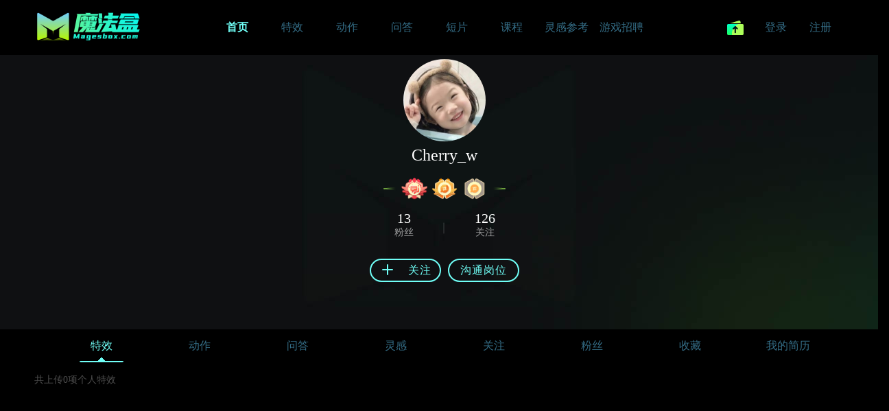

--- FILE ---
content_type: text/html; charset=utf-8
request_url: https://www.magesbox.com/member/34548
body_size: 5117
content:
<!DOCTYPE html PUBLIC "-//W3C//DTD XHTML 1.0 Transitional//EN" "http://www.w3.org/TR/xhtml1/DTD/xhtml1-transitional.dtd"> <html xmlns="http://www.w3.org/1999/xhtml"> <head> <meta http-equiv="Content-Type" content="text/html; charset=utf-8" /> <title>Cherry_w个人空间_作品_灵感_文章_收藏_Magesbox</title> <meta name="keywords" content="Cherry_w个人空间,作品,灵感,文章,收藏,Magesbox" /> <meta name="description" content="Cherry_w个人空间:只要你愿意，每天都是好日子。作品,灵感,文章,收藏,Magesbox" /> <script type="text/javascript">document.write("<scr"+"ipt src=\"/public/seven/js/jquery-1.8.3.min.js?2\"></sc"+"ript>") ;

</script><!--这个插件是瀑布流主插件函数必须--> <script type="text/javascript" src="/public/seven/js/notice_cookie.js"></script> <script type="text/javascript" src="/public/seven/js/jquery.masonry.min.js"></script> <script type="text/javascript" src="/public/seven/js/works_waterfall.js?111"></script> <link href="/public/favicon.ico?22" rel="shortcut icon" /> <meta property="og:image" content="https://www.magesbox.com/public/static18/images/ogimage.png" /> <link href="/public/seven/style/base.css?v=21122" rel="stylesheet" media="screen" type="text/css" /> <link href="/public/seven/style/base2.css?v=2212" rel="stylesheet" media="screen" type="text/css" /> <script src="/public/seven/js/tongji.js"></script></head> <body id="Preloading"> <header class="header"> <nav class="topnav"> <div class="logo"><a href="https://www.magesbox.com/"><span class="logoimg currencyimg"></span></a><span class="christmas_logo"></span></div> <div class="navinfo"> <ul> <li><a href="https://www.magesbox.com" class="tc n1 on"><span class="">首页</span><span class="line"></span></a> </li> <li class="workshover"><a href="https://www.magesbox.com/works" class="tc n1 "><span class="">特效</span><span class="line"></span></a> </li> <li><a href="https://www.magesbox.com/action" class="tc n1 "><span class="">动作</span><span class="line"></span></a></li> <li><a href="https://www.magesbox.com/question" class="tc n1 "><span class="">问答</span><span class="line"></span></a></li> <li><a href="https://www.magesbox.com/cg" class="tc n1 "><span class="">短片</span><span class="line"></span></a></</li> <li class="hdcourse"><a href="https://www.magesbox.com/course" class="tc n2 "><span class="">课程</span><span class="line"></span></a></li> <li><a href="https://www.magesbox.com/ins" class="tc n1 "><span class="">灵感参考</span><span class="line"></span></a></</li> <li><a href="https://www.magesbox.com/recruit" class="tc n1 "><span class="">游戏招聘</span><span class="line"></span></a></</li> </ul> </div> <div class="nav-user" > <ul class="nav-user-2"> <li class="default-userphoto shareimg "> <a href="/share/works"><div class="menu-img"><span class="topshare currencyimg"></span></div></a> <div class="menushow none"> <div class="share-jt "></div> <div class="menu share-menu "> <div class="group"><span class="share3"><a href="https://www.magesbox.com/share/works" class="tc">发布特效</a></span></div> <div class="group"><span class="share2"><a href="https://www.magesbox.com/share/question" class="tc">发布问题</a></span></div> <div class="group"><span class="share2"><a href="https://www.magesbox.com/share/article" class="tc">发布文章</a></span></div> <div class="group"><span class="share1"><a href="https://www.magesbox.com/share/action" class="tc">发布动作</a></span></div> <div class="group"><span class="share2"><a href="https://www.magesbox.com/share/recruit" class="tc">发布招聘</a></span></div> </div> </div> </li> <li><a href="javascript:void(0)" class="tc js_wxlogin_btn">登录</a></li> <li><a href="javascript:void(0)" class="tc js_wxlogin_btn">注册</a></li> </ul> </div> </nav> </header> <div id="ajax-hook"></div> <div class="user-main"> <div class="user-center"> <div class="navbg" style="background: url(/public/seven/images/ucenter_bg3.jpg?1)  center no-repeat;"> <div class="user-doc"> <div class="info u34548"> <div class="photo"> <img onerror="nofind();" src="/data/upload/member/34548/62418120025d2.jpg"> </div> <div class="username"> <span>Cherry_w</span> </div> <div class="signature" style="display:none">只要你愿意，每天都是好日子。</div> <div class="memberMedal" data-user-id="34548"> <li></li> <img src="https://file.magesbox.com/data/upload/material/20210316/605077a486d83.png" alt="闪耀的星" class="medalShow"  title="闪耀的星" /><img src="https://file.magesbox.com/data/upload/material/20210316/605077948844a.png" alt="叫兽" class="medalShow"  title="叫兽" /><img src="https://file.magesbox.com/data/upload/material/20210316/60507786b5b25.png" alt="话唠" class="medalShow"  title="话唠" /> <li></li> </div> <div class="like_look_count"> <ul> <li class="left"><a href="https://www.magesbox.com/member/34548/fans"><span class="count">13</span><br /><span>粉丝</span><a></li> <li><a href="https://www.magesbox.com/member/34548/follow"><span class="count">126</span><br /><span>关注</span></a></li></ul> </div> <div class="user_operation"> <a data-user-id="34548" class="follow_user nozuozhe"><span class="icon"></span><span class="zt">关注</span></a> <a href="javascript:;" data-user-id="34548" class="private-message js-private-message">沟通岗位</a> </div> </div> <div class="fans_follow_count" style="display:none;"> <li><span>阅读&nbsp;:&nbsp;</span><span class="count">&nbsp;</span></li> </div> </div> </div> <div class="user-nav"> <div class="user-nav-list"> <a class="on"href="https://www.magesbox.com/member/34548/works">特效<span></span></a> <a href="https://www.magesbox.com/member/34548/action">动作<span></span></a> <a href="https://www.magesbox.com/member/34548/question">问答<span></span></a> <a href="https://www.magesbox.com/member/34548/inspiration">灵感<span></span></a> <a href="https://www.magesbox.com/member/34548/follow">关注<span></span></a> <a href="https://www.magesbox.com/member/34548/fans">粉丝<span></span></a> <a  href="https://www.magesbox.com/member/34548/collection">收藏<span></span></a> <a href="https://www.magesbox.com/member/34548/resume">我的简历<span></span></a> </div> </div> </div> <div class="user-center-list"> <div class="ucenter-list-count">共上传0项个人特效</div> </div> <div class="member-workslist workslist waterfull clearfloat" id="waterfull"> <ul> </ul> <div class="emptydata" ><img src="/public/seven/images/ucenter_empty2.png" /><p>嘘…这个家伙正在睡觉，这里什么都没有…</p></div> </div> <input type="hidden" id="inspage" value="1" /> <input type="hidden" id="waterfalltype" value="1" /> </div> <script src="/public/seven/js/preloading.js?212"></script> <footer class="footer "> <div class="footer-main"> <div class="footer-detail"> <div class="defl"> <div class="about"><a href="/about/">关于我们</a>|<a href="/about/contact">联系官方</a>|<a href="https://beian.miit.gov.cn" rel="nofollow" target="_blank">浙ICP备2025190372号</a></div> </div> </div> </div> </footer><div class="popup nobg none"> <div class="popup-video-close popup-close none"><i></i></div> <div class="pano return_status none" style="margin-top: -215px;"> <div class="success"><span></span></div> <div class="msg" id="success_msg"></div> </div> <div class="pano return_error_status none" style="margin-top: -215px;"> <div class="error"><span></span></div> <div class="msg" id="error_msg"></div> </div> <div class="pano suggest_frame none"> <div class="nav">建议反馈</div> <div class="textarea"> <textarea id="FeedbackContent" placeholder="请告诉我们你的意见或者建议吧~"></textarea> <input type="text" name="contact" id="FeedbackContact" placeholder="请留下您的QQ或者微信号,方便我们解决问题后第一时间给你反馈" class="FeedbackContact"> <div class="return-error-msg"></div> </div> <div class="comment-submit"><span id="js_feedback_submit">提交</span></div> <div class="popup-close"><i></i></div> </div> <div class="pano report_frame none"> <div class="nav">举报</div> <div class="textarea"> <textarea id="reportContent" placeholder="请告诉我们你的举报内容吧~"></textarea> <div class="return-error-msg"></div> </div> <div class="comment-submit"><span class="js_report_submit">提交</span></div> <div class="popup-close"><i></i></div> </div> <div class="pano confirm_frame none"> <div class="textarea">确定删除吗？</div> <div class="comment-submit"><span data-id="0" class="js_confirm_submit">确认</span><span class="confirm_cancel">取消</span></div> <input type="hidden" id=""  /> <div class="popup-close"><i></i></div> </div> <div class="pano refresh_confirm_frame none"> <div class="textarea">确定刷新吗？</div> <div class="comment-submit"><span data-id="0" class="js_refresh_confirm_submit">确认</span><span class="confirm_cancel">取消</span></div> <input type="hidden" id=""  /> <div class="popup-close"><i></i></div> </div> </div> <div class="popup_login none"> <div class="popup_main none pano" style="margin-top: -80px;"> <div class="loginTypeBox"> <a href="javascript:;" class="wechat js_wxlogin_btn">			微信一键登录
		</a> <a href="javascript:;" class="phone js_top_codelogin">			验证码登录
		</a> <a href="javascript:;" class="acout active js_top_login">			密码登录
		</a></div> <div class="pano login none"> <div class="holder"> <form method="post" class="mail-login"> <input type="hidden" name="_ref" value="frame"> <div class="pr"> <input type="text" name="phone" id="login_phone" autocomplete="off" placeholder="输入手机号/Gmail邮箱" class="clear-input input-username"> </div> <div class="pr"> <input name="password" type="password" id="login_password" autocomplete="off" placeholder="请输入密码" class="clear-input txtPwd password"> </div> <div class="switch-back"> <a class="fl js_setpassword_btn">忘记密码?</a> </div> <a class="btn btn18 rbtn js_login_submit"><span class="text"> 登录</span></a> <div class="service_agreement"><span class="lg-service js_is_lookservice agree"></span><span>登录即代表您已同意</span><a href="/about/tos" target="_blank">《魔法盒用户协议》和《魔法盒隐私政策》</a></div> </form> </div> </div> <div class="pano reset_psw none"> <div class="holder"> <div class="tit currencyimg"></div> <form class="reset-form"> <div class="pr"> <input type="text" name="phone" id="reset_phone" placeholder="输入手机号" class="clear-input input-phone"> </div> <div class="sendcode"> <input type="text" name="code" id="reset_code" autocomplete="off" readonly onfocus="this.removeAttribute('readonly')" placeholder="请输入验证码" class="clear-input input-code fl"> <span class="send_msg fr MobileInvCode" data-type="reset">获取验证码</span></div> <div class="pr"> <input type="password" name="password" id="reset_password" autocomplete="off" readonly onfocus="this.removeAttribute('readonly')" placeholder="请设置密码" class="clear-input password"></div> <div class="pr"> <input type="password" name="repassword" id="reset_repassword" placeholder="再次输入密码" class="clear-input password"></div> <div class="switch-back"><a class="fl js_top_email_retrieve">邮箱找回</a><a class="fr js_top_login">想起密码,去登录»</a></div> <a href="#" onclick="return false;" class="btn btn18 rbtn js_resetpsw_submit"><span class="text"> 重置</span></a> </form> </div> </div> <div class="pano email_register none"> <div class="holder"> <div class="tit currencyimg"></div> <form class="reset-form"> <div class="pr"> <input type="text" name="email" id="reg_email" placeholder="Please enter your Gmail email address" class="clear-input input-phone"> </div> <div class="pr"> <input type="password" name="password" id="reg_email_password" autocomplete="off" readonly onfocus="this.removeAttribute('readonly')" placeholder="Please enter your password" class="clear-input password"></div> <div class="pr"> <input type="password" name="repassword" id="reg_email_repassword" placeholder="Please confirm your password again" class="clear-input password"></div> <a href="#" onclick="return false;" class="btn btn18 rbtn js_email_register_submit"><span class="text"> Confirm</span></a> <div class="status_browser"> <p>Logging in indicates that you have agreed</p> <p><a href="/about/tos" target="_blank">《魔法盒用户协议》and《魔法盒隐私政策》</a></p> </div> </form> </div> </div> <div class="pano email_retrieve none"> <div class="holder"> <div class="tit currencyimg"></div> <form class="reset-form"> <div class="pr"> <input type="text" name="retrieve_email" id="retrieve_email" placeholder="Please enter your Gmail email address" class="clear-input input-phone"> </div> <a href="#" onclick="return false;" class="btn btn18 rbtn js_email_retrieve_submit"><span class="text"> Confirm</span></a> </form> </div> </div> <div class="pano codelogin none"> <div class="holder"> <form class="codelogin-form"> <div class="pr"> <input type="text" name="mobile" id="codelogin_mobile" autocomplete="off" placeholder="请输入手机号码" class="clear-input input-phone"> </div> <div class="sendcode"> <input type="text" name="code" id="codelogin_code" placeholder="请输入验证码" class="clear-input input-code fl"> <span class="send_msg fr MobileInvCode" data-type="codelogin">获取验证码</span> </div> <a class="btn btn18 rbtn js_codelogin_submit"><span class="text">注册/登录</span></a> <div class="status_browser"> <p>登录即代表您已同意 <a href="/about/tos" target="_blank">《魔法盒用户协议》和《魔法盒隐私政策》</a></p> <p>未注册过的手机号码，我们会帮您注册新的魔法盒账号</p> </div> </form> </div> </div> <div class="pano setpassword none"> <div class="holder"> <div class="tit currencyimg"></div> <form class="setpassword-form"> <div class="pr"> <label>账号</label> <input type="text" name="username" id="reg_username" placeholder="用户名" class="clear-input input-username"> </div> <div class="pr"><input type="password" name="password" id="reg_password" placeholder="请设置密码" class="clear-input password"></div> <div class="pr"><input type="password" name="repassword" id="reg_repassword" placeholder="再次输入密码" class="clear-input password"></div> <input type="hidden" name="token" id="register_token"  /> <a class="btn btn18 rbtn js_setup_submit"><span class="text"> 提交</span></a> </form> <div class="switch-back"><a class="js_top_login">已有账号去登陆»</a></div> </div> </div> <div class="pano register none"> <div class="holder"> <div class="tit currencyimg"></div> <form class="setpassword-form"> <div class="pr"> <input type="text" name="phone" id="register_phone" placeholder="请输入手机号码" class="clear-input input-phone"> </div> <div class="sendcode"> <input type="text" name="code" id="register_code" placeholder="请输入验证码" class="clear-input input-code fl"> <span class="send_msg fr MobileInvCode" data-type="register">获取验证码</span> </div> <div class="switch-back"> <a class="fl js_top_email_register">Gmail海外用户注册入口</a> <a class="fr js_top_login" style="border:0px;">去登录</a> </div> <a class="btn btn18 rbtn js_register_submit"><span class="text">立即注册</span></a> <div class="service_agreement"><span id="popup_signup_agree " class="lg-service js_is_lookservice agree"></span><span>我已阅读并同意</span><a href="/about/tos" target="_blank">《魔法盒用户协议》和《魔法盒隐私政策》</a></div> </form> </div> </div> <div class="pano wxlogin none"> <div class="holder"> <div class="guide-n"> <div class="singe"> <div class="xf on">1</div> <div class="xl">打开微信扫码</div> </div> <div class="singe"> <div class="xf">2</div> <div class="xl">绑定微信</div> </div> <div class="singe"> <div class="xf">3</div> <div class="xl">登录注册成功</div> </div> </div> <div id="login_container"> <div class="qr_code_u"><img class="qr_code_url"></div> <div class="jiazai">二维加载中...</div> <a class="gmaillogin js_top_email_register">Gmail User Registration Portal</a> <div class="status_browser" id="wx_default_tip"> <p>登录即代表您已同意 <a href="/about/tos" target="_blank">《魔法盒用户协议》和《魔法盒隐私政策》</a></p> </div> </div> </div> </div> <div class="pano bandlogin none"> <div class="holder"> <div class="guide-n"> <div class="singe"> <div class="xf">1</div> <div class="xl">打开微信扫码</div> </div> <div class="singe"> <div class="xf on">2</div> <div class="xl">绑定微信</div> </div> <div class="singe"> <div class="xf">3</div> <div class="xl">登录注册成功</div> </div> </div> <div class="ui-poptab-from"> <div class="error-tips" style="display: none;"></div> <div class="tit currencyimg"></div> <form class="bandlogin-form"> <div class="pr"> <input type="text" name="mobile" id="bandlogin_mobile" autocomplete="off" placeholder="请输入手机号码" class="clear-input input-phone"> </div> <div class="sendcode"> <input type="text" name="code" id="bandlogin_code" placeholder="请输入验证码" class="clear-input input-code fl"> <span class="send_msg fr MobileInvCode" data-type="unbind">获取验证码</span> </div> <input type="hidden" name="openid" id="bandlogin_openid"  /> <a class="btn btn18 rbtn js_bandlogin_submit"><span class="text">绑定微信</span></a> <div class="service_agreement"><span id="popup_signup_agree " class="lg-service js_is_lookservice agree"></span><span>我已阅读并同意</span><a href="/about/tos" target="_blank">《魔法盒用户协议》和《魔法盒隐私政策》</a></div> </form> </div> </div> </div> <div class="pano loginok none"> <div class="holder"> <div class="guide-n"> <div class="singe"> <div class="xf">1</div> <div class="xl">打开微信扫码</div> </div> <div class="singe"> <div class="xf ">2</div> <div class="xl">绑定微信</div> </div> <div class="singe"> <div class="xf on">3</div> <div class="xl">登录注册成功</div> </div> </div> <div class="ui-poptab-from"> <img class="loginok-img" src="/public/seven/images/icon-5.png" /> </div> </div> </div> </div> <div class="youguang"> <div class="s1"></div> </div> <div class="login-bg"> <div class="popup-close"><i></i></div><div class="popup-close2"><i></i></div></div> </div> </div> <div class="fix_medal"> <div class="medal_close"></div> <div class="blankmedal"> <iframe src="" width="825" height="816" scrolling="auto" frameBorder=0 id="frame_full" data-id=""></iframe> </div> </div> <script src="https://res.wx.qq.com/connect/zh_CN/htmledition/js/wxLogin.js"></script> <script src="/public/seven/js/pub.js?1222211"></script> <script type="text/javascript" src="/public/seven/js/msg.js?21111"></script> <link rel="stylesheet" href="/public/seven/style/works.css?232"> <script type="text/javascript" src="/public/seven/js/modules/spin.min.js"></script> <script src="/public/seven/js/works.js?3213"></script> <script>$('.ins .message_red').css("display","none");
</script> </body> </html>

--- FILE ---
content_type: text/html; charset=utf-8
request_url: https://www.magesbox.com/member/34548
body_size: 4962
content:
<!DOCTYPE html PUBLIC "-//W3C//DTD XHTML 1.0 Transitional//EN" "http://www.w3.org/TR/xhtml1/DTD/xhtml1-transitional.dtd"> <html xmlns="http://www.w3.org/1999/xhtml"> <head> <meta http-equiv="Content-Type" content="text/html; charset=utf-8" /> <title>Cherry_w个人空间_作品_灵感_文章_收藏_Magesbox</title> <meta name="keywords" content="Cherry_w个人空间,作品,灵感,文章,收藏,Magesbox" /> <meta name="description" content="Cherry_w个人空间:只要你愿意，每天都是好日子。作品,灵感,文章,收藏,Magesbox" /> <script type="text/javascript">document.write("<scr"+"ipt src=\"/public/seven/js/jquery-1.8.3.min.js?2\"></sc"+"ript>") ;

</script><!--这个插件是瀑布流主插件函数必须--> <script type="text/javascript" src="/public/seven/js/notice_cookie.js"></script> <script type="text/javascript" src="/public/seven/js/jquery.masonry.min.js"></script> <script type="text/javascript" src="/public/seven/js/works_waterfall.js?111"></script> <link href="/public/favicon.ico?22" rel="shortcut icon" /> <meta property="og:image" content="https://www.magesbox.com/public/static18/images/ogimage.png" /> <link href="/public/seven/style/base.css?v=21122" rel="stylesheet" media="screen" type="text/css" /> <link href="/public/seven/style/base2.css?v=2212" rel="stylesheet" media="screen" type="text/css" /> <script src="/public/seven/js/tongji.js"></script></head> <body id="Preloading"> <header class="header"> <nav class="topnav"> <div class="logo"><a href="https://www.magesbox.com/"><span class="logoimg currencyimg"></span></a><span class="christmas_logo"></span></div> <div class="navinfo"> <ul> <li><a href="https://www.magesbox.com" class="tc n1 on"><span class="">首页</span><span class="line"></span></a> </li> <li class="workshover"><a href="https://www.magesbox.com/works" class="tc n1 "><span class="">特效</span><span class="line"></span></a> </li> <li><a href="https://www.magesbox.com/action" class="tc n1 "><span class="">动作</span><span class="line"></span></a></li> <li><a href="https://www.magesbox.com/question" class="tc n1 "><span class="">问答</span><span class="line"></span></a></li> <li><a href="https://www.magesbox.com/cg" class="tc n1 "><span class="">短片</span><span class="line"></span></a></</li> <li class="hdcourse"><a href="https://www.magesbox.com/course" class="tc n2 "><span class="">课程</span><span class="line"></span></a></li> <li><a href="https://www.magesbox.com/ins" class="tc n1 "><span class="">灵感参考</span><span class="line"></span></a></</li> <li><a href="https://www.magesbox.com/recruit" class="tc n1 "><span class="">游戏招聘</span><span class="line"></span></a></</li> </ul> </div> <div class="nav-user" > <ul class="nav-user-2"> <li class="default-userphoto shareimg "> <a href="/share/works"><div class="menu-img"><span class="topshare currencyimg"></span></div></a> <div class="menushow none"> <div class="share-jt "></div> <div class="menu share-menu "> <div class="group"><span class="share3"><a href="https://www.magesbox.com/share/works" class="tc">发布特效</a></span></div> <div class="group"><span class="share2"><a href="https://www.magesbox.com/share/question" class="tc">发布问题</a></span></div> <div class="group"><span class="share2"><a href="https://www.magesbox.com/share/article" class="tc">发布文章</a></span></div> <div class="group"><span class="share1"><a href="https://www.magesbox.com/share/action" class="tc">发布动作</a></span></div> <div class="group"><span class="share2"><a href="https://www.magesbox.com/share/recruit" class="tc">发布招聘</a></span></div> </div> </div> </li> <li><a href="javascript:void(0)" class="tc js_wxlogin_btn">登录</a></li> <li><a href="javascript:void(0)" class="tc js_wxlogin_btn">注册</a></li> </ul> </div> </nav> </header> <div id="ajax-hook"></div> <div class="user-main"> <div class="user-center"> <div class="navbg" style="background: url(/public/seven/images/ucenter_bg3.jpg?1)  center no-repeat;"> <div class="user-doc"> <div class="info u34548"> <div class="photo"> <img onerror="nofind();" src="/data/upload/member/34548/62418120025d2.jpg"> </div> <div class="username"> <span>Cherry_w</span> </div> <div class="signature" style="display:none">只要你愿意，每天都是好日子。</div> <div class="like_look_count"> <ul> <li class="left"><a href="https://www.magesbox.com/member/34548/fans"><span class="count">13</span><br /><span>粉丝</span><a></li> <li><a href="https://www.magesbox.com/member/34548/follow"><span class="count">126</span><br /><span>关注</span></a></li></ul> </div> <div class="user_operation"> <a data-user-id="34548" class="follow_user nozuozhe"><span class="icon"></span><span class="zt">关注</span></a> <a href="javascript:;" data-user-id="34548" class="private-message js-private-message">沟通岗位</a> </div> </div> <div class="fans_follow_count" style="display:none;"> <li><span>阅读&nbsp;:&nbsp;</span><span class="count">&nbsp;</span></li> </div> </div> </div> <div class="user-nav"> <div class="user-nav-list"> <a class="on"href="https://www.magesbox.com/member/34548/works">特效<span></span></a> <a href="https://www.magesbox.com/member/34548/action">动作<span></span></a> <a href="https://www.magesbox.com/member/34548/question">问答<span></span></a> <a href="https://www.magesbox.com/member/34548/inspiration">灵感<span></span></a> <a href="https://www.magesbox.com/member/34548/follow">关注<span></span></a> <a href="https://www.magesbox.com/member/34548/fans">粉丝<span></span></a> <a  href="https://www.magesbox.com/member/34548/collection">收藏<span></span></a> <a href="https://www.magesbox.com/member/34548/resume">我的简历<span></span></a> </div> </div> </div> <div class="user-center-list"> <div class="ucenter-list-count">共上传0项个人特效</div> </div> <div class="member-workslist workslist waterfull clearfloat" id="waterfull"> <ul> </ul> <div class="emptydata" ><img src="/public/seven/images/ucenter_empty2.png" /><p>嘘…这个家伙正在睡觉，这里什么都没有…</p></div> </div> <input type="hidden" id="inspage" value="1" /> <input type="hidden" id="waterfalltype" value="1" /> </div> <script src="/public/seven/js/preloading.js?212"></script> <footer class="footer "> <div class="footer-main"> <div class="footer-detail"> <div class="defl"> <div class="about"><a href="/about/">关于我们</a>|<a href="/about/contact">联系官方</a>|<a href="https://beian.miit.gov.cn" rel="nofollow" target="_blank">浙ICP备2025190372号</a></div> </div> </div> </div> </footer><div class="popup nobg none"> <div class="popup-video-close popup-close none"><i></i></div> <div class="pano return_status none" style="margin-top: -215px;"> <div class="success"><span></span></div> <div class="msg" id="success_msg"></div> </div> <div class="pano return_error_status none" style="margin-top: -215px;"> <div class="error"><span></span></div> <div class="msg" id="error_msg"></div> </div> <div class="pano suggest_frame none"> <div class="nav">建议反馈</div> <div class="textarea"> <textarea id="FeedbackContent" placeholder="请告诉我们你的意见或者建议吧~"></textarea> <input type="text" name="contact" id="FeedbackContact" placeholder="请留下您的QQ或者微信号,方便我们解决问题后第一时间给你反馈" class="FeedbackContact"> <div class="return-error-msg"></div> </div> <div class="comment-submit"><span id="js_feedback_submit">提交</span></div> <div class="popup-close"><i></i></div> </div> <div class="pano report_frame none"> <div class="nav">举报</div> <div class="textarea"> <textarea id="reportContent" placeholder="请告诉我们你的举报内容吧~"></textarea> <div class="return-error-msg"></div> </div> <div class="comment-submit"><span class="js_report_submit">提交</span></div> <div class="popup-close"><i></i></div> </div> <div class="pano confirm_frame none"> <div class="textarea">确定删除吗？</div> <div class="comment-submit"><span data-id="0" class="js_confirm_submit">确认</span><span class="confirm_cancel">取消</span></div> <input type="hidden" id=""  /> <div class="popup-close"><i></i></div> </div> <div class="pano refresh_confirm_frame none"> <div class="textarea">确定刷新吗？</div> <div class="comment-submit"><span data-id="0" class="js_refresh_confirm_submit">确认</span><span class="confirm_cancel">取消</span></div> <input type="hidden" id=""  /> <div class="popup-close"><i></i></div> </div> </div> <div class="popup_login none"> <div class="popup_main none pano" style="margin-top: -80px;"> <div class="loginTypeBox"> <a href="javascript:;" class="wechat js_wxlogin_btn">			微信一键登录
		</a> <a href="javascript:;" class="phone js_top_codelogin">			验证码登录
		</a> <a href="javascript:;" class="acout active js_top_login">			密码登录
		</a></div> <div class="pano login none"> <div class="holder"> <form method="post" class="mail-login"> <input type="hidden" name="_ref" value="frame"> <div class="pr"> <input type="text" name="phone" id="login_phone" autocomplete="off" placeholder="输入手机号/Gmail邮箱" class="clear-input input-username"> </div> <div class="pr"> <input name="password" type="password" id="login_password" autocomplete="off" placeholder="请输入密码" class="clear-input txtPwd password"> </div> <div class="switch-back"> <a class="fl js_setpassword_btn">忘记密码?</a> </div> <a class="btn btn18 rbtn js_login_submit"><span class="text"> 登录</span></a> <div class="service_agreement"><span class="lg-service js_is_lookservice agree"></span><span>登录即代表您已同意</span><a href="/about/tos" target="_blank">《魔法盒用户协议》和《魔法盒隐私政策》</a></div> </form> </div> </div> <div class="pano reset_psw none"> <div class="holder"> <div class="tit currencyimg"></div> <form class="reset-form"> <div class="pr"> <input type="text" name="phone" id="reset_phone" placeholder="输入手机号" class="clear-input input-phone"> </div> <div class="sendcode"> <input type="text" name="code" id="reset_code" autocomplete="off" readonly onfocus="this.removeAttribute('readonly')" placeholder="请输入验证码" class="clear-input input-code fl"> <span class="send_msg fr MobileInvCode" data-type="reset">获取验证码</span></div> <div class="pr"> <input type="password" name="password" id="reset_password" autocomplete="off" readonly onfocus="this.removeAttribute('readonly')" placeholder="请设置密码" class="clear-input password"></div> <div class="pr"> <input type="password" name="repassword" id="reset_repassword" placeholder="再次输入密码" class="clear-input password"></div> <div class="switch-back"><a class="fl js_top_email_retrieve">邮箱找回</a><a class="fr js_top_login">想起密码,去登录»</a></div> <a href="#" onclick="return false;" class="btn btn18 rbtn js_resetpsw_submit"><span class="text"> 重置</span></a> </form> </div> </div> <div class="pano email_register none"> <div class="holder"> <div class="tit currencyimg"></div> <form class="reset-form"> <div class="pr"> <input type="text" name="email" id="reg_email" placeholder="Please enter your Gmail email address" class="clear-input input-phone"> </div> <div class="pr"> <input type="password" name="password" id="reg_email_password" autocomplete="off" readonly onfocus="this.removeAttribute('readonly')" placeholder="Please enter your password" class="clear-input password"></div> <div class="pr"> <input type="password" name="repassword" id="reg_email_repassword" placeholder="Please confirm your password again" class="clear-input password"></div> <a href="#" onclick="return false;" class="btn btn18 rbtn js_email_register_submit"><span class="text"> Confirm</span></a> <div class="status_browser"> <p>Logging in indicates that you have agreed</p> <p><a href="/about/tos" target="_blank">《魔法盒用户协议》and《魔法盒隐私政策》</a></p> </div> </form> </div> </div> <div class="pano email_retrieve none"> <div class="holder"> <div class="tit currencyimg"></div> <form class="reset-form"> <div class="pr"> <input type="text" name="retrieve_email" id="retrieve_email" placeholder="Please enter your Gmail email address" class="clear-input input-phone"> </div> <a href="#" onclick="return false;" class="btn btn18 rbtn js_email_retrieve_submit"><span class="text"> Confirm</span></a> </form> </div> </div> <div class="pano codelogin none"> <div class="holder"> <form class="codelogin-form"> <div class="pr"> <input type="text" name="mobile" id="codelogin_mobile" autocomplete="off" placeholder="请输入手机号码" class="clear-input input-phone"> </div> <div class="sendcode"> <input type="text" name="code" id="codelogin_code" placeholder="请输入验证码" class="clear-input input-code fl"> <span class="send_msg fr MobileInvCode" data-type="codelogin">获取验证码</span> </div> <a class="btn btn18 rbtn js_codelogin_submit"><span class="text">注册/登录</span></a> <div class="status_browser"> <p>登录即代表您已同意 <a href="/about/tos" target="_blank">《魔法盒用户协议》和《魔法盒隐私政策》</a></p> <p>未注册过的手机号码，我们会帮您注册新的魔法盒账号</p> </div> </form> </div> </div> <div class="pano setpassword none"> <div class="holder"> <div class="tit currencyimg"></div> <form class="setpassword-form"> <div class="pr"> <label>账号</label> <input type="text" name="username" id="reg_username" placeholder="用户名" class="clear-input input-username"> </div> <div class="pr"><input type="password" name="password" id="reg_password" placeholder="请设置密码" class="clear-input password"></div> <div class="pr"><input type="password" name="repassword" id="reg_repassword" placeholder="再次输入密码" class="clear-input password"></div> <input type="hidden" name="token" id="register_token"  /> <a class="btn btn18 rbtn js_setup_submit"><span class="text"> 提交</span></a> </form> <div class="switch-back"><a class="js_top_login">已有账号去登陆»</a></div> </div> </div> <div class="pano register none"> <div class="holder"> <div class="tit currencyimg"></div> <form class="setpassword-form"> <div class="pr"> <input type="text" name="phone" id="register_phone" placeholder="请输入手机号码" class="clear-input input-phone"> </div> <div class="sendcode"> <input type="text" name="code" id="register_code" placeholder="请输入验证码" class="clear-input input-code fl"> <span class="send_msg fr MobileInvCode" data-type="register">获取验证码</span> </div> <div class="switch-back"> <a class="fl js_top_email_register">Gmail海外用户注册入口</a> <a class="fr js_top_login" style="border:0px;">去登录</a> </div> <a class="btn btn18 rbtn js_register_submit"><span class="text">立即注册</span></a> <div class="service_agreement"><span id="popup_signup_agree " class="lg-service js_is_lookservice agree"></span><span>我已阅读并同意</span><a href="/about/tos" target="_blank">《魔法盒用户协议》和《魔法盒隐私政策》</a></div> </form> </div> </div> <div class="pano wxlogin none"> <div class="holder"> <div class="guide-n"> <div class="singe"> <div class="xf on">1</div> <div class="xl">打开微信扫码</div> </div> <div class="singe"> <div class="xf">2</div> <div class="xl">绑定微信</div> </div> <div class="singe"> <div class="xf">3</div> <div class="xl">登录注册成功</div> </div> </div> <div id="login_container"> <div class="qr_code_u"><img class="qr_code_url"></div> <div class="jiazai">二维加载中...</div> <a class="gmaillogin js_top_email_register">Gmail User Registration Portal</a> <div class="status_browser" id="wx_default_tip"> <p>登录即代表您已同意 <a href="/about/tos" target="_blank">《魔法盒用户协议》和《魔法盒隐私政策》</a></p> </div> </div> </div> </div> <div class="pano bandlogin none"> <div class="holder"> <div class="guide-n"> <div class="singe"> <div class="xf">1</div> <div class="xl">打开微信扫码</div> </div> <div class="singe"> <div class="xf on">2</div> <div class="xl">绑定微信</div> </div> <div class="singe"> <div class="xf">3</div> <div class="xl">登录注册成功</div> </div> </div> <div class="ui-poptab-from"> <div class="error-tips" style="display: none;"></div> <div class="tit currencyimg"></div> <form class="bandlogin-form"> <div class="pr"> <input type="text" name="mobile" id="bandlogin_mobile" autocomplete="off" placeholder="请输入手机号码" class="clear-input input-phone"> </div> <div class="sendcode"> <input type="text" name="code" id="bandlogin_code" placeholder="请输入验证码" class="clear-input input-code fl"> <span class="send_msg fr MobileInvCode" data-type="unbind">获取验证码</span> </div> <input type="hidden" name="openid" id="bandlogin_openid"  /> <a class="btn btn18 rbtn js_bandlogin_submit"><span class="text">绑定微信</span></a> <div class="service_agreement"><span id="popup_signup_agree " class="lg-service js_is_lookservice agree"></span><span>我已阅读并同意</span><a href="/about/tos" target="_blank">《魔法盒用户协议》和《魔法盒隐私政策》</a></div> </form> </div> </div> </div> <div class="pano loginok none"> <div class="holder"> <div class="guide-n"> <div class="singe"> <div class="xf">1</div> <div class="xl">打开微信扫码</div> </div> <div class="singe"> <div class="xf ">2</div> <div class="xl">绑定微信</div> </div> <div class="singe"> <div class="xf on">3</div> <div class="xl">登录注册成功</div> </div> </div> <div class="ui-poptab-from"> <img class="loginok-img" src="/public/seven/images/icon-5.png" /> </div> </div> </div> </div> <div class="youguang"> <div class="s1"></div> </div> <div class="login-bg"> <div class="popup-close"><i></i></div><div class="popup-close2"><i></i></div></div> </div> </div> <div class="fix_medal"> <div class="medal_close"></div> <div class="blankmedal"> <iframe src="" width="825" height="816" scrolling="auto" frameBorder=0 id="frame_full" data-id=""></iframe> </div> </div> <script src="https://res.wx.qq.com/connect/zh_CN/htmledition/js/wxLogin.js"></script> <script src="/public/seven/js/pub.js?1222211"></script> <script type="text/javascript" src="/public/seven/js/msg.js?21111"></script> <link rel="stylesheet" href="/public/seven/style/works.css?232"> <script type="text/javascript" src="/public/seven/js/modules/spin.min.js"></script> <script src="/public/seven/js/works.js?3213"></script> <script>$('.ins .message_red').css("display","none");
</script> </body> </html>

--- FILE ---
content_type: application/javascript
request_url: https://www.magesbox.com/public/seven/js/notice_cookie.js
body_size: 631
content:
/**关闭公告begin */
function cookiesave(n, v, mins, dn, path)
{
	if(n){
		if(!mins) mins = 24 * 60 * 60 ;//秒单位
		if(!path) path = "/";
		var date = new Date();
		date.setTime(date.getTime() + (mins * 1000));
		var expires = "; expires=" + date.toGMTString();
		if(dn) dn = "domain=" + dn + "; ";
		document.cookie = n + "=" + v + expires + "; " + dn + "path=" + path;
	}
}
function cookieget(n)
{
	var name = n + "=";
	var ca = document.cookie.split(';');
	for(var i=0;i<ca.length;i++) {
		var c = ca[i];
		while (c.charAt(0)==' ') c = c.substring(1,c.length);
		if (c.indexOf(name) == 0) return c.substring(name.length,c.length);
	}
	return "";
}

/**关闭公告over */
function closeTipsClick(type){
	document.getElementById('newtips'+type).style.display='none';
	cookiesave('newtips'+type,'newtips'+type,1209600,'','');
}


function clickInsTipsClose(){
	if(cookieget('newtips1')=='newtips1'){
		$("#newtips1").hide();
	}else{
		$("#newtips1").show();
	}
}
window.onload=clickInsTipsClose;

function clickInsTips5Close(){
	if(cookieget('newtips5')=='newtips5'){
		$("#newtips5").hide();
	}else{
		$("#newtips5").show();
	}
}
//window.onload=clickInsTips5Close;

--- FILE ---
content_type: application/javascript
request_url: https://www.magesbox.com/public/seven/js/pub.js?1222211
body_size: 11736
content:


	
var popup			= $(".popup"),
	popup_login			= $(".popup_login"),
	pano      		= $(".pano"),
	popup_main      = $(".popup_main"),
	login         	= $('.login'),
	wxlogin         	= $('.wxlogin'),
	register        = $('.register'),
	email_register        = $('.email_register'),
	email_retrieve        = $('.email_retrieve'),
	fankui         	= $('.fankui'),
	setpassword     = $('.setpassword'),
	reset_psw     = $('.reset_psw'),
	return_status   = $('.return_status'),
	return_error_status   = $(".return_error_status"),
	codelogin      = $('.codelogin'),
	bandlogin      = $('.bandlogin'),
	loginok      = $('.loginok'),
	popup_video   = $('.popup-video'),
	popup_video_close   = $('.popup-video-close'),
	suggest_frame   = $(".suggest_frame");
	report_frame   = $(".report_frame");
	confirm_frame   = $(".confirm_frame");
	refresh_confirm_frame   = $(".refresh_confirm_frame");
	
	popup_dialogue	= $(".popup_dialogue"),
	dialogue_frame  = $(".dialogue_frame");

//关闭弹窗
function popup_hide(){
	popup.hide();
	popup_login.hide();
	popup_main.hide();
	pano.hide();
	
}
$(".popup-close,.popup-close2").click(function(){
	popup_hide();
	if($('#pin_view_layer2').length){
		$("#pin_view_layer2").css("overflow-y","scroll");
	}else{
		$("body").parent().css("overflow-y","auto");
	}
	clearInterval(ajaxW);
});

function user_login() {
	
	wxlogin2();
	
}
//微信登录
function user_wxlogin() {
	popup_login.show();
	popup_main.show();
	wxlogin.show();
}

function user_register() {
	popup_login.show();
	popup_main.show();
	register.show();
	$("body").parent().css("overflow-y","hidden");
	$("#pin_view_layer2").css("overflow-y","hidden");
}

function user_email_register() {
	popup_login.show();
	popup_main.show();
	email_register.show();
	$("body").parent().css("overflow-y","hidden");
	$("#pin_view_layer2").css("overflow-y","hidden");
	clearInterval(ajaxW);
}

function user_email_retrieve() {
	popup_login.show();
	popup_main.show();
	email_retrieve.show();
	$("body").parent().css("overflow-y","hidden");
	$("#pin_view_layer2").css("overflow-y","hidden");
}

//找回密码
function user_reset_psw() {
	popup_login.show();
	popup_main.show();
	reset_psw.show();
}
//设置账户密码
function user_setpassword() {
	popup_login.show();
	popup_main.show();
	setpassword.show();
}
//返回状态显示
function return_mag() {
	popup.show();
	return_status.show();
}
function user_codelogin() {
	popup_login.show();
	popup_main.show();
	codelogin.show();
	$(".loginTypeBox a").removeClass('active');
	$(".loginTypeBox .phone").addClass('active');
	clearInterval(ajaxW);
}
function user_bandlogin() {
	popup_login.show();
	popup_main.show();
	bandlogin.show();
}

function user_loginok() {
	popup_login.show();
	popup_main.show();
	loginok.show();
}
//返回状态显示
function return_error_msg() {
	popup.show();
	return_error_status.show();
}
//反馈
function user_fankui() {
	popup.show();
	suggest_frame.show();
}
//举报
function user_jianyi() {
	popup.show();
	report_frame.show();
}
//是否操作
function user_confirm_frame() {
	popup.show();
	confirm_frame.show();
}

//是否操作
function user_refresh_confirm_frame() {
	popup.show();
	refresh_confirm_frame.show();
}


//登录
$(".js_top_login").live('click', function(){
	popup_hide();
	popup_login.show();
	popup_main.show();
	login.show();
	$(".loginTypeBox a").removeClass('active');
	$(".loginTypeBox .acout").addClass('active');
	$("body").parent().css("overflow-y","hidden");
	$("#pin_view_layer2").css("overflow-y","hidden");
	clearInterval(ajaxW);
});
//注册
$(".js_top_register").live('click', function(){
	popup_hide();
	user_register();
});
//验证码登录
$(".js_top_codelogin").live('click', function(){
	popup_hide();
	user_codelogin();
});
//邮箱注册
$(".js_top_email_register").live('click', function(){
	popup_hide();
	user_email_register();
});
//邮箱找回
$(".js_top_email_retrieve").live('click', function(){
	popup_hide();
	user_email_retrieve();
});

//转注册
$(".js_register_btn").click(function() {
	popup_hide();
	user_register();
});
//转找回密码
$(".js_setpassword_btn").click(function() {
	popup_hide();
	user_reset_psw();
});

//转微信登录
$(".js_wxlogin_btn").click(function() {
	popup_hide();
	wxlogin2();
});
//关闭微信登录
$(".prev-page-btn").click(function() {
	popup_hide();
	user_login();
	$("#login_container").html('');
});

//登录nav
$(".loginTypeBox a").live('click', function(){
	
	$(".loginTypeBox a").removeClass("active");
	$(this).addClass("active");
});
var scene_value;
function wxlogin2(){
	popup_login.show();
	popup_main.show();
	wxlogin.show();
	$(".loginTypeBox a").removeClass('active');
	$(".loginTypeBox .wechat").addClass('active');
	getSamao();//获取微信扫码
	
}
//获取微信扫码
function getSamao(){
	if(scene_value){
		clearInterval(ajaxW);
		loginCheck(scene_value);
		return false;
	}
	$.ajax({
			type: 'post',
			url: '/api/Wechat/bindcode',
			data: { 'wechat_flag':'bind' },
			async: false,
			dataType: 'json',
			success: function (a) {
				if(a.status==1)
				{
					$('.qr_code_url').attr('src', a.data.qr_code_url);
					$('.qr_code_url').show();
					$('.jiazai').hide();
					scene_value = a.data.scene_value;
					loginCheck(scene_value);
				}else{
					$("body").msgInfo({ info: data.info});
				}
			},
			fail: function (data) {
				$("body").msgInfo({ info: "有点问题了,请刷新试试" });
			},
			error: function () {
				$("body").msgInfo({ info: "有点问题了,请刷新试试" });
			}
		});
	
}
function loginCheck(flag){
		
		ajaxW = setInterval(function() {
			$.ajax({
				type: 'post',
				url: '/api/Wechat/loginCheck',
				data: { 'wechat_flag':flag },
				async: false,
				dataType: 'json',
				success: function (a) {
					var data = a;
					if(data.status == 1) {
						clearInterval(ajaxW);
						$("body").msgInfo({ info:'登录成功','alertType':1});
						location.reload();
						
					}else if(data.status == 2) {
						clearInterval(ajaxW);
						$('#bandlogin_openid').val(data.openid);
						popup_hide();
						user_bandlogin();
						
					} else{
				
						console.log(data.msg);
					}
				},
				fail: function (data) {
					$("body").msgInfo({ info: "有点问题了,请刷新试试" });
				},
				error: function () {
					$("body").msgInfo({ info: "有点问题了,请刷新试试" });
				}
			});
        },
        3000)
		
	}
//微信扫码绑定短信登录
$(".js_bandlogin_submit").click(function(){
	var mobile = $("#bandlogin_mobile").val();
	var code = $("#bandlogin_code").val();
	var openid = $("#bandlogin_openid").val();
	
	var url = "/api/User/bindwechatdo";
	var data= {mobile:mobile,code:code,type:'codelogin',openid:openid};
	$.post(url,data,function(data){
		if(data.status == 1)
		{
			if(data.type == 2){
				popup_hide();
				user_loginok();
				setTimeout(function(){reloadTimeout(0)},1000);
			}else{
				popup_hide();
				user_loginok();
				setTimeout(function(){reloadTimeout(0)},1000);
			}
		}
		else
		{
			$("body").msgInfo({ info: data.msg});
		}
	},'json');
	
});

//手机短信登录
	$(".js_codelogin_submit").click(function(){
		var mobile = $("#codelogin_mobile").val();
		var code = $("#codelogin_code").val();
		
		var url = "/api/User/codeloginDo";
		var data= {mobile:mobile,code:code,type:'codelogin'};
		$.post(url,data,function(data){
			if(data.status == 1)
			{
				setTimeout(function(){reloadTimeout(0)},1000);
			}
			else
			{
				$("body").msgInfo({ info: data.msg});
			}
		},'json');
		
	});
	
//反馈
$(".fankui").click(function() {
	popup_hide();
	user_fankui();
});

//举报
$(".jubao").live('click', function(){
	popup_hide();
	var $this = $(this);
	var id = $(this).attr('data-id');
	var project_type = $(this).attr('data-type');

	$('.js_report_submit').attr('data-id',id);
	$('.js_report_submit').attr('data-type',project_type);

	user_jianyi();
});


//发送短信验证码
$('.reset-form .MobileInvCode,.setpassword-form .MobileInvCode,.codelogin-form .MobileInvCode,.bandlogin-form .MobileInvCode').click(function(){
	var type = $(this).attr('data-type');
	var mobile = $(this).parent().parent().find(".input-phone").val();
	if(!checkPhoneSend(type,mobile)){
		return false;
	}else{
		togPhoneBtn(false);
	}
});

function checkPhoneSend(type,mobile)
{
	var regPartton=/1[3-9]+\d{9}/;
	if (!regPartton.test(mobile))
	{
		alert('请输入正确的手机号码');
		return false;
	}
	var url = "/Ajax/sendcode2";
	var data= {mobile:mobile,type:type,randomstr:Math.random()};
	$.post(url,data,function(data) {
		if(data.status)
		{
			CodeTimeout(60);
			return false;
		}
		else
		{
		   alert(data.msg);
		   return false;
		}
	},'json');

}
function togPhoneBtn(status)
{
	var btnEle=$(".MobileInvCode");
	if(!status) {
		btnEle.attr('disabled', true);
		//btnEle.css('background','#D3D3D3');
	}
	else{
		btnEle.removeAttr('disabled');
	}

}
function CodeTimeout(v){
	if(v>0)
	{
		togPhoneBtn(false)
		$('.MobileInvCode').html(''+(--v)+'S');
		setTimeout(function(){CodeTimeout(v)},1000);
	}
	else
	{
		togPhoneBtn(true);
		$('.MobileInvCode')[0].disabled=false;
		$('.MobileInvCode').html('重发验证码');
	}
}
//登录
$(".js_login_submit").click(function(){
	var phone = $("#login_phone").val();
	var password = $("#login_password").val();
	if(phone ==''){
		$("#login_phone").css('border','1px solid #ADFF5A');
		return false;
	}
	if(password ==''){
		$("#login_password").css('border','1px solid #ADFF5A');
		return false;
	}
	var url = "/user/loginDo";
	var data= {phone:phone,password:password};
	$.post(url,data,function(data) {
		if(data.status)
		{
			$("body").msgInfo({ info: data.msg,'alertType':1});
			setTimeout(function(){reloadTimeout(0)},1000);
		}
		else
		{
			$("body").msgInfo({ info: data.msg});
		}
	},'json');
});	
/*$(document).keyup(function(event){
  if(event.keyCode ==13){
    $(".js_login_submit").trigger("click");
  }
});
$(document).keyup(function(event){
  if(event.keyCode ==13){
    $(".js_login_submit").click();
  }
});*/
//手机验证码提交
$(".js_register_submit").click(function(){
	var mobile = $("#register_phone").val();
	var code = $("#register_code").val();
	if(mobile ==''){
		$("#register_phone").css('border','1px solid #ADFF5A');
		return false;
	}else{
		$("#register_phone").css('border','0px');
	}
	if(code ==''){
		$("#register_code").css('border','1px solid #ADFF5A');
		return false;
	}else{
		$("#register_code").css('border','0px');
	}
	/*register.hide();
	user_setpassword();
	$("#register_token").val(data.token);
	*/
	
	if($('#popup_signup_agree').hasClass("agree") == false){
		alert("请阅读服务协议！");
		return false;
	}
	var url = "/Ajax/check_sendcode";
	var data= {mobile:mobile,code:code,type:'register'};
	$.post(url,data,function(data) {
		if(data.status)
		{
			register.hide();
			user_setpassword();
			$("#register_token").val(data.token);
		}
		else
		{
		   alert(data.msg);
		}
	},'json');
});
$(".js_is_lookservice").click(function(){
	if($(this).hasClass("agree")){
		$(this).removeClass("agree");
	}else{
		$(this).addClass("agree");
	}
});

$(".js_submit_occupation").click(function(){
	
	var $this = $(this);
	
	var occupation = $('#regster_occupation').val();
	var url = "/Ajax/submit_occupation";
	var data= {occupation:occupation};
	$.post(url,data,function(data) {
		if(data.status == 1)
		{
			location.reload();
			
		}else if(data.status==2){
			popup_close();
			popup_hide();
			user_login();
		}
		else
		{
		   $("body").msgInfo({ info: data.msg});
		}
	},'json');
});
$(".plate_select span").click(function(){
	
	var $this = $(this);
	
	var regster_occupation = $this.attr('data-id');
	$this.parent().find('.'+regster_occupation).addClass('on').siblings().removeClass('on');
	$('#regster_occupation').val(regster_occupation);
});


//手机验证码提交
$(".js_setup_submit").click(function(){
	var username = $("#reg_username").val();
	var password = $("#reg_password").val();
	var repassword = $("#reg_repassword").val();
	var token = $("#register_token").val();
	if(username ==''){
		$("#reg_username").css('border','1px solid #ADFF5A');
		return false;
	}
	if(password ==''){
		$("#reg_password").css('border','1px solid #ADFF5A');
		return false;
	}
	if(repassword ==''){
		$("#reg_repassword").css('border','1px solid #ADFF5A');
		return false;
	}
	if(password != repassword){
		$("body").msgInfo({ info: '两次密码不一致'});
		return false;
	}
	var url = "/user/registerDo";
	var data= {token:token,username:username,password:password,repassword:repassword};
	$.post(url,data,function(data) {
		if(data.status)
		{
			popup_hide();
			$("body").msgInfo({ info: data.msg,'alertType':1});
			setTimeout(function(){reloadTimeout(0)},1000);
		}
		else
		{
		   $("body").msgInfo({ info: data.msg});
		}
	},'json');
});

//找回密码
$(".js_resetpsw_submit").click(function(){
	var phone = $("#reset_phone").val();
	var code = $("#reset_code").val();
	var password = $("#reset_password").val();
	var repassword = $("#reset_repassword").val();
	if(phone ==''){
		$("#reset_phone").css('border','1px solid #ADFF5A');
		return false;
	}
	if(code ==''){
		$("#reset_code").css('border','1px solid #ADFF5A');
		return false;
	}
	if(password ==''){
		$("#reset_password").css('border','1px solid #ADFF5A');
		return false;
	}
	if(repassword ==''){
		$("#reset_repassword").css('border','1px solid #ADFF5A');
		return false;
	}
	if(password != repassword){
		$("body").msgInfo({ info: '两次密码不一致'});
		return false;
	}
	
	var url = "/user/resetpsw";
	var data= {phone:phone,code:code,password:password,repassword:repassword};
	$.post(url,data,function(data) {
		if(data.status)
		{
			popup_hide();
			$("body").msgInfo({ info: data.msg,'alertType':1});
			setTimeout(function(){reloadTimeout(0)},1000);
		}
		else
		{
		   $("body").msgInfo({ info: data.msg});
		}
	},'json');
});

//email注册
$(".js_email_register_submit").click(function(){
	var email = $("#reg_email").val();
	var password = $("#reg_email_password").val();
	var repassword = $("#reg_email_repassword").val();
	if(email ==''){
		$("#reg_email").css('border','1px solid #ADFF5A');
		return false;
	}
	if(password ==''){
		$("#reg_email_password").css('border','1px solid #ADFF5A');
		return false;
	}
	if(repassword ==''){
		$("#reg_email_repassword").css('border','1px solid #ADFF5A');
		return false;
	}
	if(password != repassword){
		$("body").msgInfo({ info: '两次密码不一致'});
		return false;
	}
	
	var url = "/user/emailregisterDo";
	var data= {email:email,password:password,repassword:repassword};
	$.post(url,data,function(data) {
		if(data.status)
		{
			$('.email_register .holder').html("<div class='emailmsg'>"+data.msg+"</div>");
			//popup_hide();
			//$("body").msgInfo({ info: data.msg,'alertType':1});
			//setTimeout(function(){reloadTimeout(0)},1000);
		}
		else
		{
		   $("body").msgInfo({ info: data.msg});
		}
	},'json');
});

//email注册
$(".js_email_retrieve_submit").click(function(){
	var email = $("#retrieve_email").val();
	if(email ==''){
		$("#retrieve_email").css('border','1px solid #ADFF5A');
		return false;
	}
	
	var url = "/user/emailretrieveDo";
	var data= {email:email};
	$.post(url,data,function(data) {
		if(data.status)
		{
			$('.email_retrieve .holder').html("<div class='emailmsg'>"+data.msg+"</div>");
			//popup_hide();
			//$("body").msgInfo({ info: data.msg,'alertType':1});
			//setTimeout(function(){reloadTimeout(0)},1000);
		}
		else
		{
		   $("body").msgInfo({ info: data.msg});
		}
	},'json');
});

function reloadTimeout(v){
	if(v>0)
	{
		v = v-1;
		setTimeout(function(){reloadTimeout(v)},1000);
	}
	else
	{
		document.location.reload(); 
	}
}

function reloadTimeClose(v,type){
	if(v>0)
	{
		v = v-1;
		setTimeout(function(){reloadTimeClose(v)},1000);
	}
	else
	{
		popup.hide();
		pano.hide();
		type.hide();
	}
}
//删除后跳转
function timeOutReloadUrl(url){
	window.location.href = url;
}

//修改密码提交
$(".js_changepass_submit").click(function(){
	var oldpwd = $("#oldpwd").val();
	var newpwd1 = $("#newpwd1").val();
	var newpwd2 = $("#newpwd2").val();
	
	if(oldpwd ==''){
		$("#oldpwd").css('border','1px solid #ADFF5A');
		$("#oldpwd").parent().find('.tip').html('原始密码不能为空');
		return false;
	}else{
		$("#oldpwd").css('border','0px');
		$("#oldpwd").parent().find('.tip').html('');
	}
	
	if(newpwd1 ==''){
		$("#newpwd1").css('border','1px solid #ADFF5A');
		$("#newpwd1").parent().parent().find('.tip').html('请输入正确格式密码');
		return false;
	}else{
		$("#newpwd1").css('border','0px');
		$("#newpwd1").parent().parent().find('.tip').html('');
	}
	
	if(newpwd2 ==''){
		$("#newpwd2").css('border','1px solid #ADFF5A');
		$("#newpwd2").parent().parent().find('.tip').html('确认密码不能为空');
		return false;
	}else{
		$("#newpwd2").css('border','0px');
		$("#newpwd2").parent().parent().find('.tip').html('');
	}
	
	if(newpwd1!=newpwd2){
		$("#newpwd2").css('border','1px solid #ADFF5A');
		$("#newpwd2").parent().parent().find('.tip').html('两次输入密码不一致');
		return false;
	}else{
		$("#newpwd2").css('border','0px');
		$("#newpwd2").parent().parent().find('.tip').html('');
	}
	var url = "/user/changepass";
	var data= {oldpwd:oldpwd,newpwd1:newpwd1,newpwd2:newpwd2};
	$.post(url,data,function(data) {
		if(data.status)
		{
			$("body").msgInfo({ info: data.msg,'alertType':1});
			$("#oldpwd").val('');
			$("#newpwd1").val('');
			$("#newpwd2").val('');
			reloadTimeClose(2,return_status);
		}
		else
		{
		   $("body").msgInfo({ info: data.msg});
		}
	},'json');
});	
//个人资料修改
$(".submit-btn").click(function(){
	
	var d = {};
	$("input[name^='profile']").each(function(i, el) {
		d[el.name] =$(this).val();
	});
	var url = "/user/settings";
	var data= d;
	$.post(url,data,function(data) {
		if(data.status)
		{
			$("body").msgInfo({ info: data.msg,'alertType':1});
			reloadTimeClose(1,return_status);
			$(".username").html(data.username);
		}
		else
		{
		   $("body").msgInfo({ info: data.msg});
		}
	},'json');
	//$('#team_form').submit();
});	
//个人板块修改
$(".js_plate_submit").click(function(){
	
	var plate = $("input[name='plate']:checked").val();
	var url = "/user/plate";
	var data= {'plate':plate};
	$.post(url,data,function(data) {
		if(data.status)
		{
			$("body").msgInfo({ info: data.msg,'alertType':1});
			location.reload();
		}
		else
		{
		   $("body").msgInfo({ info: data.msg});
		}
	},'json');
	//$('#team_form').submit();
});	
//反馈提交
$("#js_feedback_submit").click(function(){
	var $this = $(this);
	var content = $("#FeedbackContent").val();
	var contact = $("#FeedbackContact").val();
	var url = "/user/submitFeedback";
	var data= {content:content,contact:contact};
	$.post(url,data,function(data) {
		if(data.status==1)
		{
			suggest_frame.hide();
			$("#FeedbackContent").val('');
			$("body").msgInfo({ info: data.msg,'alertType':1});
			reloadTimeClose(1,return_status);
		}else if(data.status==2){
			suggest_frame.hide();
			$("#FeedbackContent").val('');
			popup_hide();
			user_login();
		}else{
			$this.parent().parent().find(".return-error-msg").html(data.msg);
		   
		}
	},'json');
	//$('#team_form').submit();
});	

//举报
$(".js_report_submit").live('click', function(){
	var $this = $(this);
	var id = $(this).attr('data-id');
	var project_type = $(this).attr('data-type');
	var content = $("#reportContent").val();
	var url = "/ajax/subreport";
	var data= {id:id,project_type:project_type,content:content};
	$.post(url,data,function(data) {
		if(data.status==1)
		{
			report_frame.hide();
			$("#reportContent").val('');
			popup.hide();
			$("body").msgInfo({ info: data.msg,'alertType':1});
			
		}else if(data.status==2){
			report_frame.hide();
			$("#reportContent").val('');
			popup_hide();
			user_login();
		}else{
			$this.parent().parent().find(".return-error-msg").html(data.msg);
		   
		}
	},'json');

});	

	$(".confirm_cancel").live('click', function(){
		popup_hide();
		$('.js_confirm_submit').attr('data-id','');
		$('.js_confirm_submit').attr('data-type','');
	});
	//删除
	$(".del").live('click', function(){
		user_confirm_frame();
		var id = $(this).attr('data-id');
		var type = $(this).attr('data-type');
		$('.js_confirm_submit').attr('data-id',id);
		$('.js_confirm_submit').attr('data-type',type);
		
		
	});	
	
	
	//一键刷新
	$(".js-refresh").live('click', function(){
		user_refresh_confirm_frame();
		var id = $(this).attr('data-id');
		var type = $(this).attr('data-type');
		$('.js_refresh_confirm_submit').attr('data-id',id);
		$('.js_refresh_confirm_submit').attr('data-type',type);
		
	});
	
	//删除
	$(".js_refresh_confirm_submit").live('click', function(){
		var $this = $(this);
		var id = $(this).attr('data-id');
		var project_type = $(this).attr('data-type');
		
		var url = source = box_id = box_type ='';
		switch (project_type) {
			
			case ("recruit"):
			   url = "/recruit/refresh";
				break;
			case ("resume"):
			   url = "/user/resume_refresh";
				break;
			default:
				break;
		}
		if(url == ''){
			$("body").msgInfo({ info: '参数错误'});
			reloadTimeClose(2,return_error_status);
			return false;
		}
		var data= {id:id,project_type:project_type,source:source,box_id:box_id,project_id:id,box_type:box_type};
		$.post(url,data,function(data) {
			if(data.status==1)
			{
				
					popup_hide();
					$("body").msgInfo({ info: '操作成功','alertType':1});
					if(data.url){
						setTimeout(function(){timeOutReloadUrl(data.url)},1000);
					}else{
						setTimeout(function(){reloadTimeout(0)},1000);
					}
			}else{
				$("body").msgInfo({ info: data.msg});
				reloadTimeClose(2,return_error_status);
			}
		},'json');
		
	});
	
	
	//删除
	$(".js_confirm_submit").live('click', function(){
		var $this = $(this);
		var id = $(this).attr('data-id');
		var project_type = $(this).attr('data-type');
		
		var url = source = box_id = box_type ='';
		switch (project_type) {
			case ("collection_article"):
				url = "/ajax/subcollection";
				project_type = 'article';
				source = 'collection';
				break;
			case ("article"):
			    url = "/user/article_del";
				break;
			case ("recruit"):
			    url = "/user/recruit_del";
				break;
			case ("yc_ins"):
			   url = "/user/ins_del";
				break;
			case ("boxcon"):
				box_id = $('#box_id').val();
				box_type = $('#box_type').val();
			   url = "/user/boxCondel";
				break;
			case ("ins"):
			   url = "/ajax/subcollection";
				source = 'collection';
				break;
			case ("comment_art"):
			   url = "/ajax/subCommentDel";
				break;
			case ("question"):
			   url = "/course/questionDel";
				break;
			case ("ansswer"):
			   url = "/course/answersDel";
				break;
			case ("works_comment"):
			   url = "/works/commentDel";
				break;
			case ("action_comment"):
			   url = "/action/commentDel";
				break;
			case ("document_comment"):
			   url = "/Knowledge/commentDel";
				break;
			case ("works"):
			   url = "/works/del";
				break;
			case ("action"):
			   url = "/action/del";
				break;
			case ("collection_works"):
				url = "/ajax/subcollection";
				project_type = 'works';
				source = 'collection';
				break;
			case ("collection_action"):
				url = "/ajax/subcollection";
				project_type = 'action';
				source = 'collection';
				break;
			case ("collection_article"):
				url = "/ajax/subcollection";
				project_type = 'article';
				source = 'collection';
				break;
			case ("cg_comment"):
			   url = "/cg/commentDel";
				break;
			case ("askquestion"):
			   url = "/question/del";
				break;
			case ("askanswer"):
				url = "/answer/delete";
				break;
			default:
				break;
		}
		if(url == ''){
			$("body").msgInfo({ info: '参数错误'});
			reloadTimeClose(2,return_error_status);
			return false;
		}
		var data= {id:id,project_type:project_type,source:source,box_id:box_id,project_id:id,box_type:box_type};
		$.post(url,data,function(data) {
			if(data.status==1)
			{
				if(project_type == 'comment_art'){
					$('#comment-'+id).remove();
					popup_hide();
					$("body").msgInfo({ info: '删除成功','alertType':1});
					setTimeout(function(){reloadTimeout(0)},1000);
				}else if(project_type == 'boxcon' || project_type == 'ins' || project_type == 'yc_ins'){
					$('#boxCon'+id+'').addClass('box_deleted');
					$('#dange'+id+'').addClass('box_deleted');
					popup_hide();
					$('#question'+id+'').addClass('box_deleted');
				}else if(project_type == 'works'){
					$('#dange'+id+'').addClass('box_deleted');
					popup_hide();
				}else if(project_type == 'askquestion'){
					$('#question'+id+'').addClass('box_deleted');
					popup_hide();
					location.reload();
				}else{
					popup_hide();
					$("body").msgInfo({ info: '删除成功','alertType':1});
					if(data.url){
						setTimeout(function(){timeOutReloadUrl(data.url)},1000);
					}else{
						setTimeout(function(){reloadTimeout(0)},1000);
					}
				}
			}else{
				$("body").msgInfo({ info: '删除失败'});
				reloadTimeClose(2,return_error_status);
			}
		},'json');
		
	});

	//喜欢点赞
	$(".article-detail .detail-like-collection .like,.detail-info .like-collection .like").live('click', function(){
		var $this = $(this);
		var id = $(this).attr('data-id');
		var project_type = $(this).attr('data-type');
		var url = "/ajax/sublike";
		var data= {id:id,project_type:project_type};
		$.post(url,data,function(data) {
			if(data.status==1)
			{
				if(!$this.hasClass("on")) {
					$(".likecount"+id).addClass("on");//.html(data.count)
					$this.addClass("on");//.html(data.count)
					$(".detail-like-collection .like b,.operation .like b").html(data.count);//.html(data.count)
				}else {
					$(".likecount"+id).removeClass("on");
					$this.removeClass("on");
					$(".detail-like-collection .like b,.operation .like b").html(data.count);//.html(data.count)
				}
			}else if(data.status==2){
				popup_close();
				popup_hide();
				user_login();
			}else{
			   $("#error_msg").html(data.msg);
				return_error_msg();
				reloadTimeClose(1,return_error_status);
			}
		},'json');
	
	});	
	//问答收藏点赞
	$(".article-detail .detail-like-collection .collection").live('click', function(){
		var $this = $(this);
		var id = $(this).attr('data-id');
		
		if($this.hasClass("on")) {
			getBox(id,'article');
			return false;
			
		}
		
		var project_type = $(this).attr('data-type');
		var url = "/ajax/subcollection";
		var data= {id:id,project_type:project_type};
		$.post(url,data,function(data) {
			if(data.status==1)
			{
				if(!$this.hasClass("on")) {
					$(".collectioncount"+id).addClass("on");//.html(data.count)
					$this.addClass("on");//.html(data.count)
					$(".detail-like-collection .collection b,.operation .collection b,.like-collection .collection b").html('已收藏');
				}else {
					$(".collectioncount"+id).removeClass("on");//.html(data.count)
					$this.removeClass("on");
					$(".detail-like-collection .collection b,.operation .collection b").html('未收藏');
					$(".like-collection .collection b").html('收藏');
				}
				//勋章
				getPopupMedal(data.medal_id);
				//reloadTimeClose(1,return_status);
				getBox(id,'article');
			}else if(data.status==2){
				popup_close();
				popup_hide();
				user_login();
			}else{
			   $("#error_msg").html(data.msg);
				return_error_msg();
				reloadTimeClose(1,return_error_status);
			}
		},'json');
	
	});
	
	
	
	//灵感收藏关闭
	$("#box_popup .box-doc .popup-box-close").live('click', function(){
		$('#box_popup').remove('');
	
	});
	
	//关注
	$(".follow_user").live('click', function(){
		var $this = $(this);
		var follow_user_id = $(this).attr('data-user-id');
		var url = "/ajax/follow";
		var data= {follow_user_id:follow_user_id};
		$.post(url,data,function(data) {
			if(data.status==1)
			{
				if(!$this.hasClass("on")) {
					$this.addClass("on");
					$this.find('.zt').html('已关注');
					$('.gx_follow').animate({'opacity':1},500);
					setTimeout(function(){
						$('.gx_follow').animate({'opacity':0},500);
					},1000);
				}else {
					if($this.hasClass("nozuozhe")) {
						$this.find('.zt').html('关注');
					}else{
						$this.find('.zt').html('关注作者');
					}
					$this.removeClass("on");
					
				}
			}else if(data.status==2){
				popup_close();
				popup_hide();
				user_login();
			}else{
				$("body").msgInfo({ info: data.msg,'alertType':2});
			}
		},'json');
	
	});
	
	//登录清除input
	$(".clear-eyes").live('click', function(){
		$(this).parent().parent().find(".input-phone").val('');
	});
	
	
	 //上传点击
	/*$('.upload').click(function(){
	
		if($("#upiframe").length<1)
		{ 
		var s_left=Math.abs($(window).width()/2-350); 
		var s_top=$(window).scrollTop()+200; 
		ST.Util.createFade();//创建遮罩
		var url = "/user/uploadfacepage";
		var imgdiv="<div id='upiframe' style='width:700px;height:500px;position:absolute;left:"+s_left+"px;top:"+s_top+"px;z-index:9999'> <iframe src='"+url+"' style='width:100%;height:100%;border:none;'></iframe></div>";
		$("body").append(imgdiv);
		//fade点击
		$(".fade").live('click',function(){
		   ST.Util.closeFade();
		   $("#upiframe").remove();//移除
		 });
		}
	
	})*/ 
	
	$(".messageimg").live('click', function(){
		$('.nav-user li').removeClass("glbgon");
		if($(this).find('.menushow').is(':hidden')){//如果当前隐藏  
			$('.menushow').hide();//就隐藏div  
			$(this).find('.menushow').show();//就隐藏div  
			if($(".message-menu").html()==''){
				var url = "/api/user/ajaxHeaderMessage";
				var data= {};
				$.post(url,data,function(data) {
					$(".message-menu").html(data.content);
				},'json');
			}
			$(this).addClass("glbgon");
			$('.message_red').css("display","none");
		}else{//否则  
			$(this).find('.menushow').hide();//就隐藏div  
			$(this).removeClass("glbgon");
		}  
	});
	
	$(".shareimg").hover(function(){
		$('.nav-user li div').removeClass("glbgon");
		$('.menushow').hide();//就隐藏div  
		$(this).find('.menushow').show();//就隐藏div  
		$(this).addClass("glbgon");
	},function(){
		$('.nav-user li').removeClass("glbgon"); 
		$(this).find('.menushow').hide();//就隐藏div  
		$(this).removeClass("glbgon");
	});	
	
	$(".navcourse").hover(function(){ 
		$('.nav-user li div').removeClass("glbgon");
		$('.menu').hide();//就隐藏div  
		$(this).addClass("glbgon");
		$('.course-menu').show();//那么就显示div  
		$('.course-jt').show();
	},function(){
		$('.nav-user li').removeClass("glbgon"); 
		$('.course-menu').hide();//就隐藏div  
		$(this).removeClass("glbgon");
	});	
	
	$(".headerphone").hover(function(){
		$('.nav-user li div').removeClass("glbgon");
		$('.menushow').hide();//就隐藏div  
		$(this).addClass("glbgon");
		$(this).find('.menushow').show();//那么就显示div  
	},function(){
		$('.nav-user li').removeClass("glbgon");
		$(this).find('.menushow').hide();//就隐藏div  
	});	
	
	$(".workshover").hover(function(){
		$('.menushow').hide();//就隐藏div  
		$(this).find('.menushow').show();
		$(this).addClass("glbgon");
	},function(){
		$(this).find('.menushow').hide();//就隐藏div  
		$(this).removeClass("glbgon");
	});	
	
	$(".list_menu div").live('click', function(){
		$(".list_menu div").eq($(this).index()).addClass("list_menu_li_curr").siblings().removeClass('list_menu_li_curr');
		$(".home_pro").hide().eq($(this).index()).show();
	})


	//点击关闭弹窗
	function popup_close(){
		$('#pin_view_layer').remove('');
		$("html").css("overflow","auto");
	}		

	//评论提交
	function comment_submit(obj){
		var $this = $(obj);
		var post_id = $this.attr('data-postid');
		var type = $this.attr('data-type');
		var content = $(".commentContent").val();
		var url = "/ajax/subComment";
		var data= {post_id:post_id,content:content,type:type};
		$.post(url,data,function(data) {
		if(data.status==1)
		{
			$(".no_comment").hide();
			suggest_frame.hide();
			$(".commentContent").val('');
			$("#success_msg").html(data.msg);
			$(".comlist .comment_list").prepend(data.content);
			getCoinRemind(data.usercoinlog_id);
			$("body").msgInfo({ info: data.msg,'alertType':1});
			//successTip(data.msg,1);return false;
		}else if(data.status==2){
			popup_close();
			popup_hide();
			user_login();
		}
		else
		{
			$("body").msgInfo({ info: data.msg});
		   //errorTip(data.msg,2);return false;
		}
		},'json');
		//$('#team_form').submit();
	}
	function comment_del(obj){
		var $this=$(obj);
		var post_id = $this.parent().parent().data('id');
		var url = "/ajax/subCommentDel";
		var data= {post_id:post_id};
		$.post(url,data,function(data) {
		if(data.status==1)
		{
			if(data.type==1){
				$('#comment-'+post_id).remove();
			}else{
				$this.parent().parent().remove();
			}
			
		}else{
		   alert(data.msg);
		}
		},'json');
	}
	
	
//评论提交
	function task_comment_reply(obj){
		var $this=$(obj);
		$(".com-content .comment-reply-submit").remove();
		if($this.hasClass('on')){
			$(".commentReply").removeClass("on");
			$this.removeClass("on");
		}else{
			
			var $comment_body=$this.parents(".com-content > .dange");
		
			var commentid=$this.parents(".dange > .commentSingle").data("id");
			//alert(commentid);
			var $comment_reply_submit=$comment_body.find(".comment-reply-submit");
			
			var comment_reply_box_tpl=$comment_body.parents(".answerList").find(".comment-reply-box-tpl").html();
			//alert(comment_reply_box_tpl)
			$comment_reply_submit=$(comment_reply_box_tpl);
			$this.parent().append($comment_reply_submit);
			
			$(".commentReply").removeClass("on");
			$this.addClass("on");
			
			$comment_reply_submit.find(".textarea").focus();
			
			$comment_reply_submit.data("replyid",commentid);
		}
	}
	function commentreply(obj){
		var $this=$(obj);
		$(".com-content .comment-reply-submit").remove();
		if($this.hasClass('on')){
			$(".commentReply").removeClass("on");
			$this.removeClass("on");
		}else{
			$(".commentReply").removeClass("on");
			$this.addClass("on");
			
			var $comment_body=$this.parents(".com-content");
			
			var commentid=$this.parents(".com-content").data("id");
			//alert(commentid);
			var $comment_reply_submit=$comment_body.find(".comment-reply-submit");
			
			var comment_reply_box_tpl=$comment_body.parents(".answerList").find(".comment-reply-box-tpl").html();
			//alert(comment_reply_box_tpl)
			$comment_reply_submit=$(comment_reply_box_tpl);
			$this.parent().after($comment_reply_submit);
			
			$comment_reply_submit.find(".textarea").focus();

			
			$comment_reply_submit.data("replyid",commentid);
			
			$comment_reply_submit.data("pareatreplyid",1);
		}
	}
	function task_comment_reply_submit(obj){
		
		var $this=$(obj);
		var $comment_reply_submit=$this.parents(".comment-reply-submit");
		
		var $reply_textbox=$comment_reply_submit.find(".commentContent");
		var reply_content=$reply_textbox.val();
		
		if(reply_content==''){
			$reply_textbox.focus();
			$("body").msgInfo({ info: '请输入回复内容'});
			//errorTip('请输入回复内容',1);
			return;
		}
		var $comment_body=$this.parents(".com-content > .dange");
		
		var replyid=$comment_reply_submit.data('replyid');
		
		var pareatreplyid=$comment_reply_submit.data('pareatreplyid');
		//alert(pareatreplyid);return false;
		var $comment_form=$this.parents(".com-content");// .dange
		
		var comment_url='/ajax/subParenComment';
		
		var post_id=$comment_form.data("postid");
		var parentid=$comment_form.data("id");
		
		$.post(comment_url,
		{
			post_id:post_id,
			parentid:parentid,
			replyid:replyid,
			content:reply_content,
		},function(data){
			if(data.status==0){
				$("body").msgInfo({ info: data.msg});
				//errorTip(data.msg,1);
			}else if(data.status==1){
				if(pareatreplyid == 1){
					$this.parent().parent().parent().find('.comment').prepend(data.content);
				}else{
					$comment_reply_submit.parent().parent().after(data.content);
				}
				$comment_reply_submit.hide();
				$reply_textbox.val('');
				$(".commentReply").removeClass("on");
				$("body").msgInfo({ info: data.msg,'alertType':1});
				//successTip(data.msg,1);return false;
			}else if(data.status==2){
				popup_close();
				popup_hide();
				user_login();
			}
			
		},'json');
	
	
	}
	
	/*查询是否有未读消息*/
	function has_message(){
		var url = "/api/ajax/has_message";
		var data= {};
		$.post(url,data,function(data) {
			if(data.status==1)
			{
				$('.message_red').addClass('on');
				$('.message_red').html(data.count);
			}
		},'json');
	}
	has_message();
	
	 //上传点击
	$('.wyyhReminder').click(function(){
		
		var wyyh='<div id="index_wyyh_point" style="display:block"><div class="wyyh"><img src="https://file.magesbox.com/data/upload/public/wuyihuodong.png?1" /><a class="wyyh_gotit" onclick="closeWyyhClick()" href="/course" target="_blank">立即抢课</a></div></div>';
		$("body").append(wyyh);
		$("body").parent().css("overflow-y","hidden");
	
	}) 
	
	function closeWyyhClick(){
		$("#index_wyyh_point").remove();
		$("body").parent().css("overflow-y","auto");
	}
	
	function closeIndexCoupon(){
		$("#promotion_coupon_point").remove();
	}

	$("body").bind("click",function(evt){
		if($(evt.target).parents(".messageimg").length==0  ) 
		{
			$('.message .menushow').hide();//就隐藏div  
			$('.nav-user li div').removeClass("glbgon");
		}
		if($(evt.target).attr('class') != 'wyyhReminder opc'){
			if($(evt.target).parents("#index_wyyh_point").length==0  ) 
			{
				$("#index_wyyh_point").remove();
			}
		}
	});
	
	
	
	/*盒子编辑*/
	$(".scrollable .sorted .item").live('click', function(){
		var box_id = $(this).attr('data-id');
		var project_id = $(this).parent().parent().attr('data-id');
		var boxtype = $("#boxtype").val();
		var name = $(this).find('.box-title').html();
		$this = $(this);
		$.ajax({
			type: 'post',
			url: '/user/boxdeposit/',
			data: { 'box_id':box_id,'project_id':project_id,'name':name,'boxtype':boxtype  },
			async: false,
			dataType: 'json',
			success: function (data) {
				if(data.status==1)
				{
					$this.addClass('selected');
					$this.find('.btn-selected').html('已存放');
				}else{
					$("body").msgInfo({ info: data.info});
				}
			},
			fail: function (data) {
				$("body").msgInfo({ info: "有点问题了,请刷新试试" });
			},
			error: function () {
				$("body").msgInfo({ info: "有点问题了,请刷新试试" });
			}
		});
	});
	
	
	
	
	//灵感收藏点赞
	$(".user_operation.ins .collection,.collection_box .collection").live('click', function(){
		
		var $this = $(this);
		var id = $(this).attr('data-id');
		
		if($this.hasClass("on")) {
			getBox(id,'ins');
			return false;
		}	
		
		var project_type = $(this).attr('data-type');
		var url = "/ajax/subcollection";
		var data= {id:id,project_type:project_type};
		$.post(url,data,function(data) {
			if(data.status==1)
			{
				if(!$this.hasClass("on")) {
					$(".collectioncount"+id).addClass("on");//.html(data.count)
					$this.addClass("on");//.html(data.count)
					$(".user_operation .collection .zt").html('已收藏');
					getBox(id,'ins');
					getPopupMedal(data.medal_id);
				}else {
					$(".collectioncount"+id).removeClass("on");//.html(data.count)
					$this.removeClass("on");
					$(".user_operation .collection .zt").html('收藏');
				}
				
				//reloadTimeClose(1,return_status);
			}else if(data.status==2){
				popup_close();
				popup_hide();
				user_login();
			}else{
			   $("#error_msg").html(data.msg);
				return_error_msg();
				reloadTimeClose(1,return_error_status);
			}
		},'json');
	
	});
	
	function getBox(id,box_type){
	
		var $this = $(this);
		var id = id;
		var url = "/ajax/collectionbox";
		
		var data= {id:id,box_type:box_type};
		$.post(url,data,function(data) {
			if(data.status==200)
			{
				$("body").append(data.content);
				
			}else if(data.status==2){
				popup_close();
				popup_hide();
				user_login();
			}else{
			   $("#error_msg").html(data.info);
				return_error_msg();
				reloadTimeClose(1,return_error_status);
			}
		},'json');
		
	}
	/*盒子搜索*/
	$("#boxnamesearch").live("input propertychange",function(event){
		var boxname = $(this).val();
		var boxtype = $("#boxtype").val();
		var url = "/ajax/getboxlist";
		var data= {boxname:boxname,boxtype:boxtype};
		$.post(url,data,function(data) {
			if(data.status==200)
			{
				var boxlisthtml = '';
				if(boxname != ''){
					boxlisthtml = '<div class="sorted"><div class="item create" data-id=""><span class="box-title">'+boxname+'</span><div class="buttons"><a class="action rbtn btn-selected">创建并存放</a></div></div></div>';
				}
				if(data.count>0){
					sqlJson = data.boxlist;
					for(var i in sqlJson){
						boxlisthtml+='<div class="sorted"><div class="item" data-id="'+sqlJson[i].id+'"><span class="box-title">'+sqlJson[i].name+'</span><div class="buttons"><a class="action btn rbtn btn-selected">存放</a></div></div></div>';
					}
					$('.scrollable').html(boxlisthtml);
				}else{
					$('.scrollable').html(boxlisthtml);
				}
				
			}else if(data.status==2){
				popup_close();
				popup_hide();
				user_login();
			}else{
			   $("#error_msg").html(data.msg);
				return_error_msg();
				reloadTimeClose(1,return_error_status);
			}
		},'json');
	})
	
	/*关闭*/
	$("#box_popup .box-doc .boxenter").live('click', function(){
		$("#box_popup").remove();
		$("#pin_view_layer").remove();
		$("html").css("overflow","auto");
	});
	
	/*取消收藏*/
	$("#box_popup .box-doc .cancel_collection").live('click', function(){
	
		var $this = $(this);
		
		var id = $(this).attr('data-id');
		var project_type = $(this).attr('data-type');
		var url = "/ajax/subcollection";
		var data= {id:id,project_type:project_type};
		$.post(url,data,function(data) {
			if(data.status==1)
			{
				
				$(".collectioncount"+id).removeClass("on");//.html(data.count)
				$(".user_operation2 .collection").removeClass("on");
				$(".user_operation2 .collection .zt").html('收藏');
				//文章的
				$(".btn-collection").removeClass("on");
				$(".btn-collection span").html('收藏');
				
				$("#box_popup").remove();
				$("#pin_view_layer").remove();
				$("html").css("overflow","auto");
				//reloadTimeClose(1,return_status);
			}else if(data.status==2){
				popup_close();
				popup_hide();
				user_login();
			}else{
				$("body").msgInfo({ info:data.msg});
			}
		},'json');
		
		
	});
	
	
	$(".add-box").click(function() {
		$('#box_popup,#addbox').show();
	});
	/*灵感盒添加*/
	$("#addbox .boxenter").click(function() {
		var name = $('#addbox .boxname').val();
		var cid = $('#addbox .box_cid').val();
		var box_type = $(this).attr("data-type");
		if(name == ''){
			$("body").msgInfo({ info: "盒子标题不能为空" });return false;
		}
		$.ajax({
			type: 'post',
			url: '/user/boxadd/',
			data: { 'name':name,'cid':cid,'box_type':box_type },
			async: false,
			dataType: 'json',
			success: function (data) {
				if(data.status==1)
				{
					window.location.href = data.url;
				}else{
					$("body").msgInfo({ info: data.info});
				}
			},
			fail: function (data) {
				$("body").msgInfo({ info: "有点问题了,请刷新试试" });
			},
			error: function () {
				$("body").msgInfo({ info: "有点问题了,请刷新试试" });
			}
		});
	});
	/*灵感盒编辑提交*/
	$("#boxdel .boxenter").click(function() {
		var name = $('#boxdel .boxname').val();
		var box_id = $('#boxdel #box_id').val();
		var box_type = $(this).attr("data-type");
		
		if(name == ''){
			$("body").msgInfo({ info: "盒子标题不能为空" });return false;
		}
		$.ajax({
			type: 'post',
			url: '/user/boxedit/',
			data: { 'name':name,'box_id':box_id,'box_type':box_type},
			async: false,
			dataType: 'json',
			success: function (data) {
				if(data.status==1)
				{
					$('#boxname'+box_id).find('.boxname span').html(name);
					//$('#boxname'+box_id).find('.wbtn').attr('data-cid',cid);
					$('#box_popup,#addbox,#boxdel').hide();
				}else{
					$("body").msgInfo({ info: data.info});
				}
			},
			fail: function (data) {
				$("body").msgInfo({ info: "有点问题了,请刷新试试" });
			},
			error: function () {
				$("body").msgInfo({ info: "有点问题了,请刷新试试" });
			}
		});
	});
	/*灵感盒编辑提交*/
	$("#boxdel .delboxenter").click(function() {
		
		var box_id = $('#boxdel #box_id').val();
		var box_type = $(this).attr("data-type");
		$.ajax({
			type: 'post',
			url: '/user/boxdel/',
			data: { 'box_id':box_id,'box_type':box_type },
			async: false,
			dataType: 'json',
			success: function (data) {
				if(data.status==1)
				{
					$('#boxname'+box_id+'').addClass('box_deleted');
					$('#box_popup,#addbox,#boxdel').hide();
				}else{
					$("body").msgInfo({ info: data.info});
				}
			},
			fail: function (data) {
				$("body").msgInfo({ info: "有点问题了,请刷新试试" });
			},
			error: function () {
				$("body").msgInfo({ info: "有点问题了,请刷新试试" });
			}
		});
	});
	/*删除*/
	$(".inspiration .delboxenter").click(function() {
		$('#box_popup,#boxdel').show();
	});
	/*灵感盒编辑*/
	$(".inspiration .wbtn").click(function() {
		var name = $(this).attr('data-name');
		var box_id = $(this).attr('data-id');
		//var cid = $(this).attr('data-cid');
		$("#boxdel .boxname").val(name);
		$("#boxdel #box_id").val(box_id);
		//$("#boxdel .sx_select option[value='"+cid+"']").attr("selected",true);
		$('#box_popup,#boxdel').show();
	});
	
	/*关闭*/
	$(".popup-box-close").click(function() {
		$('#box_popup,#addbox,#boxdel').hide();
	});
	
	/*灵感编辑*/
	$(".box .edit").live('click', function(){
		var ins_id = $(this).attr('data-id');
		//$("#boxdel #box_id").val(box_id);
		
		var $this = $(this);
		var ins_id = ins_id;
		var url = "/ins/editbox";
		var data= {id:ins_id};
		$.post(url,data,function(data) {
			if(data.status==200)
			{
				$("body").append(data.content);
				
			}else if(data.status==2){
				popup_close();
				popup_hide();
				user_login();
			}else{
			   $("#error_msg").html(data.info);
				return_error_msg();
				reloadTimeClose(1,return_error_status);
			}
		},'json');
	});
	
	/*灵感移除盒子*/
	$(".box-doc .delboxenter").live('click', function(){
		
		$this = $(this);
		var box_id = $('#box_id').val();
		var project_id = $this.attr('data-id');
		
		$.ajax({
			type: 'post',
			url: '/user/boxCondel/',
			data: { 'box_id':box_id,'project_id':project_id },
			async: false,
			dataType: 'json',
			success: function (data) {
				if(data.status==1)
				{
					$('#boxCon'+ins_id+'').addClass('box_deleted');
					$('#box_popup').remove();
				}else{
					$("body").msgInfo({ info: data.info});
				}
			},
			fail: function (data) {
				$("body").msgInfo({ info: "有点问题了,请刷新试试" });
			},
			error: function () {
				$("body").msgInfo({ info: "有点问题了,请刷新试试" });
			}
		});
	});
	//勋章
	$('.blankmedal').live('click', function(){
		
		$('#frame_full').animate({ "margin-top": "170px",'opacity':0 }, 300);
		setTimeout(function(){
			if($("html").find("#pin_view_layer").length == 0 && $("html").find("#pin_view_layer2").length == 0){
				$("body").parent().css("overflow-y","auto");
			}
			$('.fix_medal').hide();
		},300);
	});
	
	$('.medal_close').live('click', function(){
		
		$('#frame_full').animate({ "margin-top": "170px",'opacity':0 }, 300);
		setTimeout(function(){
			if($("html").find("#pin_view_layer").length == 0 && $("html").find("#pin_view_layer2").length == 0){
				$("body").parent().css("overflow-y","auto");
			}
			$('.fix_medal').hide();
		},300);
	});
	$('.medalShow').live('click', function(){
		
		
		$("body").parent().css("overflow-y","hidden");
		
		var frame_id = $('#frame_full').attr('data-id');
		var user_id = $(this).parent().data("user-id");
		if(frame_id == user_id){
			$('.fix_medal').show();
		}else{
			$('#frame_full').attr("src","/member/"+user_id+"/medal");
			$('#frame_full').attr('data-id',user_id);
			$('.fix_medal').show();
		}
		$('#frame_full').animate({ "margin-top": "70px",'opacity':1 }, 500);
		
	});
	
	function getPopupMedal(medal_id){
		if(medal_id == true){
			return false;
		}
		var url = "/ajax/getMedal";
		var data= {medal_id:medal_id};
		$.post(url,data,function(data) {
			if(data.status==200){
				$("body").append(data.content);
			}
		},'json');
	}
	//获取魔法币弹窗
	function getCoinRemind(coinlog_id){
		/*if(coinlog_id == false){
			return false;
		}
		get_coin_remind('每日评论获得','1');*/
	}
	function get_coin_remind(title,coin){
		/*var content = '<div class="get_coin_remind"><div class="r1">'+title+'</div><div class="r2">+'+coin+'魔法币</div></div>';
		$("body").append(content);
		$('.get_coin_remind').animate({'opacity':1},500);
		setTimeout(function(){
			$('.get_coin_remind').animate({'opacity':0},500);
			$('.get_coin_remind').remove();
		},3000);*/
	}
	/*分页跳转*/
	$(".gopage").live('click', function(){
		var page = $('.jumpnum').val();
		if(!page){
			return false;
		}
		var url = $(this).attr('data-url');
		url = url+'/page/'+page+'.html';
		window.location.href=url;
	});
	/*返回顶部*/
	//$(function() {
		
		$(window).scroll(function(){
			var scrolltop=$(this).scrollTop();		
			if(scrolltop>=200){		
				$("#elevator").show();
			}else{
				$("#elevator").hide();
			}
		});		
		$("#elevator").click(function(){
			$("html,body").animate({scrollTop: 0}, 500);	
		});		
		$("#elevator_item .qr").hover(function(){
			if($(this).find('img').attr("src") == ''){
				$(this).find('img').attr("src", $(this).find('img').attr('data-imgurl'));
			}
			$(".qr-popup").show();
		},function(){
			$(".qr-popup").hide();
		});	
		$("#elevator_item .qq").hover(function(){
			if($(this).find('img').attr("src") == ''){
				$(this).find('img').attr("src", $(this).find('img').attr('data-imgurl'));
			}
			$(".qq-popup").show();
		},function(){
			$(".qq-popup").hide();
		});
		$("#elevator_item .beian").hover(function(){
			$(".beian-popup").show();
		},function(){
			$(".beian-popup").hide();
		});
		$(".footer-qr a").hover(function(){
			if($(this).find('img').attr("src") == ''){
				$(this).find('img').attr("src", $(this).find('img').attr('data-imgurl'));
			}
			$(this).find('i').show();
		},function(){
			$(this).find('i').hide();
		});	
	
	//});
	
	//私信
$(".js-private-message").live('click', function(){

	var receiver_id = $(this).attr('data-user-id');
	if(!receiver_id){
		$("body").msgInfo({ info: '参数错误'});
	}
	var dialogue_user_id = $('.popup_dialogue').data('user-id');

	if ($('.popup_dialogue').length > 0 && receiver_id == dialogue_user_id) {

			startPolling();
			$(".popup_dialogue").show();
		
	}else{
		$('.popup_dialogue').remove();
		var url = "/user/private_message";
		var data= {receiver_id:receiver_id};
		$.post(url,data,function(data) {
			if(data.status==200)
			{
				$("body").append(data.content);
				popup_dialogue.show();
				dialogue_frame.show();
			}else if(data.status==2){
				popup_close();
				popup_hide();
				user_login();
			}else{
				$("body").msgInfo({ info: data.msg,'alertType':2});
			}
		},'json');
	}
	


	
	
});	
$(".popup-dialogue-close").live('click', function(){
	$(".popup_dialogue").hide();
	if($('#pin_view_layer2').length){
		$("#pin_view_layer2").css("overflow-y","scroll");
	}else{
		$("body").parent().css("overflow-y","auto");
	}

	// 清除定时器，暂停循环查询
    if (pollingTimer) {
        clearInterval(pollingTimer);
        pollingTimer = null; // 清空定时器ID
    }
});
	
	
	

--- FILE ---
content_type: application/javascript
request_url: https://www.magesbox.com/public/seven/js/works_waterfall.js?111
body_size: 2315
content:
/*
	masonry还有很多参数我这里注解了常用的参数
 */
	$(function(){
			/*瀑布流开始*/
			var container = $('.waterfull ul');
			var loading=$('#imloading');
			var waterfalltype=$('#waterfalltype').val();
			
			var waterWidth = 1824;
			var dangeWidth = 280;
			var columnWidth = 304;
			// 初始化loading状态
			loading.data("on",true);
			/*判断瀑布流最大布局宽度，最大为1280*/
			function tores(){
				var tmpWid=$(window).width();
				if(tmpWid>waterWidth){
					tmpWid=waterWidth;
				}else{
					var column=Math.floor(tmpWid/dangeWidth);
					tmpWid=column*dangeWidth;
				}
				if(tmpWid<936){
					tmpWid=936;
				}
				$('.waterfull').width(tmpWid);
			}
			tores();
			$(window).resize(function(){
				tores();
			});
			container.imagesLoaded(function(){
			  container.masonry({
				columnWidth: columnWidth,
				itemSelector : '.item',
				isFitWidth: true,//是否根据浏览器窗口大小自动适应默认false
				isAnimated: false,//是否采用jquery动画进行重拍版
				isRTL:false,//设置布局的排列方式，即：定位砖块时，是从左向右排列还是从右向左排列。默认值为false，即从左向右
				isResizable: false,//是否自动布局默认true
			  });
			});
			var url = $('#imloading').attr('data-url');
			
			var page =		$('#inspage').val();
			var current_user_id =	$('#current_user_id').val();//
			
			getajax(page,waterfalltype,current_user_id,0,'appended');
			
			/*模拟从后台获取到的数据*/
			var sqlJson='';
			/*本应该通过ajax从后台请求过来类似sqljson的数据然后，便利，进行填充，这里我们用sqlJson来模拟一下数据*/
			$(window).scroll(function(){
				
				if(!loading.data("on")) return;
				// 计算所有瀑布流块中距离顶部最大，进而在滚动条滚动时，来进行ajax请求，方法很多这里只列举最简单一种，最易理解一种
				var itemNum=$('#waterfull').find('.item').length;
				var itemArr=[];
				
				var scrollTop = $(this).scrollTop();//滚动条位置距页面顶部的距离；
			　　 var windowHeight = $(this).height();//当前窗口的高度；
			　 　var scrollHeight = $(document).height();//整个页面的总高度；
			　　if(scrollTop + windowHeight >= scrollHeight-600){
					//加载更多数据
					loading.data("on",false).fadeIn();
					var page =		$('#inspage').val();
					if(page == 1){
						return false;
					}
					var current_user_id =	$('#current_user_id').val();//
					getajax(page,waterfalltype,current_user_id,itemNum,'appended');
				}
			});
			
			function getajax(page,waterfalltype,current_user_id,itemNum,masonrytype){
				$.ajax({
						url :url,
						type : 'post',
						dataType : "json",
						data:{'page':page},
						success: function(json){
							sqlJson = json.data;
							if(json.count == 0){
								$('.emptydata').show();
								$('#imloading').hide();
								loading.data("on",false);
								return false;
							}
							if(itemNum>=json.count){
								//loading.text('到底了！');
							}
							if(json.data == ''){
								loading.text('没有了！');
							}
							(function(sqlJson){
								/*这里会根据后台返回的数据来判断是否你进行分页或者数据加载完毕这里假设大于30就不在加载数据*/
								if(json.data == ''){
									loading.text('没有了！');
								}else{
									var html=json.data;
									
									$('#inspage').val(json.page);
									$('#instotalpage').val(json.totalpage);
									
									//$("#waterfull").append(sqlJson);
									
									/*模拟ajax请求数据时延时800毫秒*/
									//var time=setTimeout(function(){
										$(html).find('img').each(function(index){
											loadImage($(this).attr('src'));
										})
										var $newElems = $(html).css({ display: 'none'}).appendTo(container);
										$newElems.imagesLoaded(function(){
											$newElems.css({ display: 'block'});
											container.masonry( masonrytype, $newElems,true);
											loading.data("on",true).fadeOut();
											//clearTimeout(time);
										});
									//})
									var aImages = document.getElementById("Preloading").getElementsByClassName('preload_picture');
									loadImg(aImages);
								}
							})(sqlJson);
						}
					})
			}
			function loadImage(url) {
				 var img = new Image(); 
				 //创建一个Image对象，实现图片的预下载
				  img.src = url;
				  if (img.complete) {
					 return img.src;
				  }
				  img.onload = function () {
					return img.src;
				  };
			 };
			/*item hover效果*/
			var rbgB=['#71D3F5','#F0C179','#F28386','#8BD38B'];
			$('#waterfull').on('mouseover','.item',function(){
				var random=Math.floor(Math.random() * 4);
				$(this).stop(true).animate({'backgroundColor':rbgB[random]},1000);
			});
			$('#waterfull').on('mouseout','.item',function(){
				$(this).stop(true).animate({'backgroundColor':'#fff'},1000);
			});
			
			
	})
	

--- FILE ---
content_type: application/javascript
request_url: https://www.magesbox.com/public/seven/js/tongji.js
body_size: 258
content:
var _hmt = _hmt || [];
(function() {
  var hm = document.createElement("script");
  hm.src = "https://hm.baidu.com/hm.js?9d06b597b68aef63ed56c9bdf2f6fae5";
  var s = document.getElementsByTagName("script")[0]; 
  s.parentNode.insertBefore(hm, s);
})();